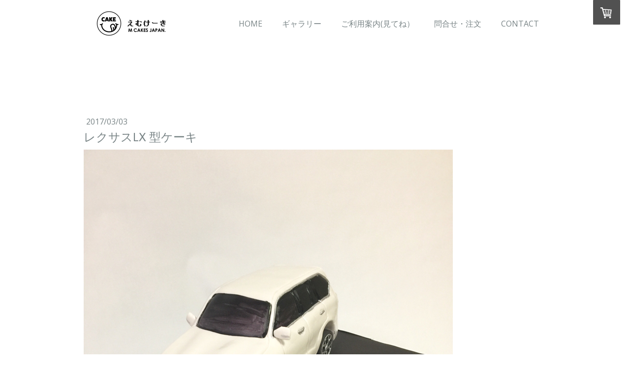

--- FILE ---
content_type: text/html; charset=UTF-8
request_url: https://www.mcake.co/2017/03/03/%E3%83%AC%E3%82%AF%E3%82%B5%E3%82%B9lx-%E5%9E%8B%E3%82%B1%E3%83%BC%E3%82%AD/
body_size: 10359
content:
<!DOCTYPE html>
<html lang="ja-JP"><head>
    <meta charset="utf-8"/>
    <link rel="dns-prefetch preconnect" href="https://u.jimcdn.com/" crossorigin="anonymous"/>
<link rel="dns-prefetch preconnect" href="https://assets.jimstatic.com/" crossorigin="anonymous"/>
<link rel="dns-prefetch preconnect" href="https://image.jimcdn.com" crossorigin="anonymous"/>
<link rel="dns-prefetch preconnect" href="https://fonts.jimstatic.com" crossorigin="anonymous"/>
<meta name="viewport" content="width=device-width, initial-scale=1"/>
<meta http-equiv="X-UA-Compatible" content="IE=edge"/>
<meta name="description" content=""/>
<meta name="robots" content="index, follow, archive"/>
<meta property="st:section" content=""/>
<meta name="generator" content="Jimdo Creator"/>
<meta name="twitter:title" content="レクサスLX 型ケーキ"/>
<meta name="twitter:description" content="岡山県へお届けです🎉"/>
<meta name="twitter:card" content="summary_large_image"/>
<meta property="og:url" content="http://www.mcake.co/2017/03/03/%E3%83%AC%E3%82%AF%E3%82%B5%E3%82%B9lx-%E5%9E%8B%E3%82%B1%E3%83%BC%E3%82%AD/"/>
<meta property="og:title" content="レクサスLX 型ケーキ"/>
<meta property="og:description" content="岡山県へお届けです🎉"/>
<meta property="og:type" content="article"/>
<meta property="og:locale" content="ja_JP"/>
<meta property="og:site_name" content="M Cakes（エムケーキ）"/>
<meta name="twitter:image" content="https://image.jimcdn.com/cdn-cgi/image//app/cms/storage/image/path/s6744e0093e99ac73/image/i2d754ed22831c095/version/1488499536/image.png"/>
<meta property="og:image" content="https://image.jimcdn.com/cdn-cgi/image//app/cms/storage/image/path/s6744e0093e99ac73/image/i2d754ed22831c095/version/1488499536/image.png"/>
<meta property="og:image:width" content="750"/>
<meta property="og:image:height" content="1000"/>
<meta property="og:image:secure_url" content="https://image.jimcdn.com/cdn-cgi/image//app/cms/storage/image/path/s6744e0093e99ac73/image/i2d754ed22831c095/version/1488499536/image.png"/>
<meta property="article:published_time" content="2017-03-03 09:04:06"/><title>レクサスLX 型ケーキ - M Cakes（エムケーキ）</title>
<link rel="shortcut icon" href="https://u.jimcdn.com/cms/o/s6744e0093e99ac73/img/favicon.png?t=1631496846"/>
    <link rel="alternate" type="application/rss+xml" title="ブログ" href="https://www.mcake.co/rss/blog"/>    
<link rel="canonical" href="https://www.mcake.co/2017/03/03/レクサスlx-型ケーキ/"/>

        <script src="https://assets.jimstatic.com/ckies.js.7c38a5f4f8d944ade39b.js"></script>

        <script src="https://assets.jimstatic.com/cookieControl.js.b05bf5f4339fa83b8e79.js"></script>
    <script>window.CookieControlSet.setToOff();</script>

    <style>html,body{margin:0}.hidden{display:none}.n{padding:5px}#cc-website-title a {text-decoration: none}.cc-m-image-align-1{text-align:left}.cc-m-image-align-2{text-align:right}.cc-m-image-align-3{text-align:center}</style>

        <link href="https://u.jimcdn.com/cms/o/s6744e0093e99ac73/layout/dm_7ce16877ec1eb2750959914dd9b77ffa/css/layout.css?t=1767671605" rel="stylesheet" type="text/css" id="jimdo_layout_css"/>
<script>     /* <![CDATA[ */     /*!  loadCss [c]2014 @scottjehl, Filament Group, Inc.  Licensed MIT */     window.loadCSS = window.loadCss = function(e,n,t){var r,l=window.document,a=l.createElement("link");if(n)r=n;else{var i=(l.body||l.getElementsByTagName("head")[0]).childNodes;r=i[i.length-1]}var o=l.styleSheets;a.rel="stylesheet",a.href=e,a.media="only x",r.parentNode.insertBefore(a,n?r:r.nextSibling);var d=function(e){for(var n=a.href,t=o.length;t--;)if(o[t].href===n)return e.call(a);setTimeout(function(){d(e)})};return a.onloadcssdefined=d,d(function(){a.media=t||"all"}),a};     window.onloadCSS = function(n,o){n.onload=function(){n.onload=null,o&&o.call(n)},"isApplicationInstalled"in navigator&&"onloadcssdefined"in n&&n.onloadcssdefined(o)}     /* ]]> */ </script>     <script>
// <![CDATA[
onloadCSS(loadCss('https://assets.jimstatic.com/web.css.cba479cb7ca5b5a1cac2a1ff8a34b9db.css') , function() {
    this.id = 'jimdo_web_css';
});
// ]]>
</script>
<link href="https://assets.jimstatic.com/web.css.cba479cb7ca5b5a1cac2a1ff8a34b9db.css" rel="preload" as="style"/>
<noscript>
<link href="https://assets.jimstatic.com/web.css.cba479cb7ca5b5a1cac2a1ff8a34b9db.css" rel="stylesheet"/>
</noscript>
    <script>
    //<![CDATA[
        var jimdoData = {"isTestserver":false,"isLcJimdoCom":false,"isJimdoHelpCenter":false,"isProtectedPage":false,"cstok":"638ca3a745bf3ec8b70c2a3c5724845d5f4fe5e7","cacheJsKey":"7093479d026ccfbb48d2a101aeac5fbd70d2cc12","cacheCssKey":"7093479d026ccfbb48d2a101aeac5fbd70d2cc12","cdnUrl":"https:\/\/assets.jimstatic.com\/","minUrl":"https:\/\/assets.jimstatic.com\/app\/cdn\/min\/file\/","authUrl":"https:\/\/a.jimdo.com\/","webPath":"https:\/\/www.mcake.co\/","appUrl":"https:\/\/a.jimdo.com\/","cmsLanguage":"ja_JP","isFreePackage":false,"mobile":false,"isDevkitTemplateUsed":true,"isTemplateResponsive":true,"websiteId":"s6744e0093e99ac73","pageId":2159794991,"packageId":3,"shop":{"deliveryTimeTexts":{"1":"\uff11\u9031\u9593\u4ee5\u5185\u306b\u767a\u9001\u3044\u305f\u3057\u307e\u3059\u3002","2":"\u304a\u5c4a\u3051\u65e5\u6570\uff1a3~5\u65e5","3":"\u304a\u5c4a\u3051\u65e5\u6570\uff1a5~8\u65e5"},"checkoutButtonText":"\u8cfc\u5165","isReady":true,"currencyFormat":{"pattern":"\u00a4#,##0","convertedPattern":"$#,##0","symbols":{"GROUPING_SEPARATOR":",","DECIMAL_SEPARATOR":".","CURRENCY_SYMBOL":"\uffe5"}},"currencyLocale":"ja_JP"},"tr":{"gmap":{"searchNotFound":"\u5165\u529b\u3055\u308c\u305f\u4f4f\u6240\u306f\u5b58\u5728\u3057\u306a\u3044\u304b\u3001\u898b\u3064\u3051\u308b\u3053\u3068\u304c\u3067\u304d\u307e\u305b\u3093\u3067\u3057\u305f\u3002","routeNotFound":"\u30eb\u30fc\u30c8\u304c\u8a08\u7b97\u3067\u304d\u307e\u305b\u3093\u3067\u3057\u305f\u3002\u76ee\u7684\u5730\u304c\u9060\u3059\u304e\u308b\u304b\u660e\u78ba\u3067\u306f\u306a\u3044\u53ef\u80fd\u6027\u304c\u3042\u308a\u307e\u3059\u3002"},"shop":{"checkoutSubmit":{"next":"\u6b21\u3078","wait":"\u304a\u5f85\u3061\u304f\u3060\u3055\u3044"},"paypalError":"\u30a8\u30e9\u30fc\u304c\u767a\u751f\u3057\u307e\u3057\u305f\u3002\u518d\u5ea6\u304a\u8a66\u3057\u304f\u3060\u3055\u3044\u3002","cartBar":"\u30b7\u30e7\u30c3\u30d4\u30f3\u30b0\u30ab\u30fc\u30c8\u3092\u78ba\u8a8d","maintenance":"\u7533\u3057\u8a33\u3054\u3056\u3044\u307e\u305b\u3093\u3001\u30e1\u30f3\u30c6\u30ca\u30f3\u30b9\u4e2d\u306e\u305f\u3081\u4e00\u6642\u7684\u306b\u30b7\u30e7\u30c3\u30d7\u304c\u5229\u7528\u3067\u304d\u307e\u305b\u3093\u3002\u3054\u8ff7\u60d1\u3092\u304a\u304b\u3051\u3057\u7533\u3057\u8a33\u3054\u3056\u3044\u307e\u305b\u3093\u304c\u3001\u304a\u6642\u9593\u3092\u3042\u3051\u3066\u518d\u5ea6\u304a\u8a66\u3057\u304f\u3060\u3055\u3044\u3002","addToCartOverlay":{"productInsertedText":"\u30ab\u30fc\u30c8\u306b\u5546\u54c1\u304c\u8ffd\u52a0\u3055\u308c\u307e\u3057\u305f","continueShoppingText":"\u8cb7\u3044\u7269\u3092\u7d9a\u3051\u308b","reloadPageText":"\u66f4\u65b0"},"notReadyText":"\u3053\u3061\u3089\u306e\u30b7\u30e7\u30c3\u30d7\u306f\u73fe\u5728\u6e96\u5099\u4e2d\u306e\u305f\u3081\u3054\u5229\u7528\u3044\u305f\u3060\u3051\u307e\u305b\u3093\u3002\u30b7\u30e7\u30c3\u30d7\u30aa\u30fc\u30ca\u30fc\u306f\u4ee5\u4e0b\u3092\u3054\u78ba\u8a8d\u304f\u3060\u3055\u3044\u3002https:\/\/help.jimdo.com\/hc\/ja\/articles\/115005521583","numLeftText":"\u73fe\u5728\u3053\u306e\u5546\u54c1\u306f {:num} \u307e\u3067\u8cfc\u5165\u3067\u304d\u307e\u3059\u3002","oneLeftText":"\u3053\u306e\u5546\u54c1\u306e\u5728\u5eab\u306f\u6b8b\u308a1\u70b9\u3067\u3059"},"common":{"timeout":"\u30a8\u30e9\u30fc\u304c\u767a\u751f\u3044\u305f\u3057\u307e\u3057\u305f\u3002\u5f8c\u307b\u3069\u518d\u5b9f\u884c\u3057\u3066\u304f\u3060\u3055\u3044\u3002"},"form":{"badRequest":"\u30a8\u30e9\u30fc\u304c\u767a\u751f\u3057\u307e\u3057\u305f\u3002\u5f8c\u307b\u3069\u6539\u3081\u3066\u304a\u8a66\u3057\u304f\u3060\u3055\u3044\u3002"}},"jQuery":"jimdoGen002","isJimdoMobileApp":false,"bgConfig":{"id":73555091,"type":"color","color":"rgb(255, 255, 255)"},"bgFullscreen":null,"responsiveBreakpointLandscape":767,"responsiveBreakpointPortrait":480,"copyableHeadlineLinks":false,"tocGeneration":false,"googlemapsConsoleKey":false,"loggingForAnalytics":false,"loggingForPredefinedPages":false,"isFacebookPixelIdEnabled":false,"userAccountId":"ac619499-8ba3-4468-a157-9d3c418d1d3d"};
    // ]]>
</script>

     <script> (function(window) { 'use strict'; var regBuff = window.__regModuleBuffer = []; var regModuleBuffer = function() { var args = [].slice.call(arguments); regBuff.push(args); }; if (!window.regModule) { window.regModule = regModuleBuffer; } })(window); </script>
    <script src="https://assets.jimstatic.com/web.js.24f3cfbc36a645673411.js" async="true"></script>
    <script src="https://assets.jimstatic.com/at.js.62588d64be2115a866ce.js"></script>

<style type="text/css">
/*<![CDATA[*/
@media screen and (min-width:1000px) {
    .jtpl-header--image.jqbga-container.jqbga-web--image {
        background-size: 1200px !important;
        background-position: 50% 100px !important;
        background: #0000;
        background-repeat: no-repeat;
        height: 550px;
}
}
@media screen and (max-width:500px) {
.jtpl-header--image.jqbga-container.jqbga-web--image {
        background-size: 500px !important;
}
/*]]>*/
</style>

    
</head>

<body class="body cc-page cc-page-blog j-has-shop j-m-gallery-styles j-m-video-styles j-m-hr-styles j-m-header-styles j-m-text-styles j-m-emotionheader-styles j-m-htmlCode-styles j-m-rss-styles j-m-form-styles-disabled j-m-table-styles j-m-textWithImage-styles j-m-downloadDocument-styles j-m-imageSubtitle-styles j-m-flickr-styles j-m-googlemaps-styles j-m-blogSelection-styles-disabled j-m-comment-styles-disabled j-m-jimdo-styles j-m-profile-styles j-m-guestbook-styles j-m-promotion-styles j-m-twitter-styles j-m-hgrid-styles j-m-shoppingcart-styles j-m-catalog-styles j-m-product-styles-disabled j-m-facebook-styles j-m-sharebuttons-styles j-m-formnew-styles-disabled j-m-callToAction-styles j-m-turbo-styles j-m-spacing-styles j-m-googleplus-styles j-m-dummy-styles j-m-search-styles j-m-booking-styles j-m-socialprofiles-styles j-footer-styles cc-pagemode-default cc-content-parent" id="page-2159794991">

<div id="cc-inner" class="cc-content-parent">

  <input type="checkbox" id="jtpl-navigation__checkbox" class="jtpl-navigation__checkbox"/><!-- _main.sass --><div class="jtpl-main cc-content-parent">

    <div class="jtpl-background-area" background-area=""></div>

    <!-- _cart.sass -->
    <div class="jtpl-cart">
      <div id="cc-sidecart-wrapper"><script>// <![CDATA[

    window.regModule("sidebar_shoppingcart", {"variant":"default","currencyLocale":"ja_JP","currencyFormat":{"pattern":"\u00a4#,##0","convertedPattern":"$#,##0","symbols":{"GROUPING_SEPARATOR":",","DECIMAL_SEPARATOR":".","CURRENCY_SYMBOL":"\uffe5"}},"tr":{"cart":{"subtotalText":"\u5c0f\u8a08","emptyBasketText":"\u30ab\u30fc\u30c8\u306e\u4e2d\u8eab\u304c\u7a7a\u3067\u3059"}}});
// ]]>
</script></div>
    </div>
    <!-- END _cart.sass -->

    <!-- _header.sass -->
    <header class="jtpl-header navigation-colors"><div class="jtpl-topbar-section navigation-vertical-alignment">
        <div class="jtpl-logo">
          <div id="cc-website-logo" class="cc-single-module-element"><div id="cc-m-11675114291" class="j-module n j-imageSubtitle"><div class="cc-m-image-container"><figure class="cc-imagewrapper cc-m-image-align-3">
<a href="https://www.mcake.co/" target="_self"><img srcset="https://image.jimcdn.com/cdn-cgi/image/width=200%2Cheight=10000%2Cfit=contain%2Cformat=png%2C/app/cms/storage/image/path/s6744e0093e99ac73/image/i34a453dc07fbc2a6/version/1650874174/image.png 200w, https://image.jimcdn.com/cdn-cgi/image/width=320%2Cheight=10000%2Cfit=contain%2Cformat=png%2C/app/cms/storage/image/path/s6744e0093e99ac73/image/i34a453dc07fbc2a6/version/1650874174/image.png 320w, https://image.jimcdn.com/cdn-cgi/image/width=400%2Cheight=10000%2Cfit=contain%2Cformat=png%2C/app/cms/storage/image/path/s6744e0093e99ac73/image/i34a453dc07fbc2a6/version/1650874174/image.png 400w" sizes="(min-width: 200px) 200px, 100vw" id="cc-m-imagesubtitle-image-11675114291" src="https://image.jimcdn.com/cdn-cgi/image/width=200%2Cheight=10000%2Cfit=contain%2Cformat=png%2C/app/cms/storage/image/path/s6744e0093e99ac73/image/i34a453dc07fbc2a6/version/1650874174/image.png" alt="M Cakes（エムケーキ）" class="" data-src-width="975" data-src-height="308" data-src="https://image.jimcdn.com/cdn-cgi/image/width=200%2Cheight=10000%2Cfit=contain%2Cformat=png%2C/app/cms/storage/image/path/s6744e0093e99ac73/image/i34a453dc07fbc2a6/version/1650874174/image.png" data-image-id="7708676091"/></a>    

</figure>
</div>
<div class="cc-clear"></div>
<script id="cc-m-reg-11675114291">// <![CDATA[

    window.regModule("module_imageSubtitle", {"data":{"imageExists":true,"hyperlink":"","hyperlink_target":"","hyperlinkAsString":"","pinterest":"0","id":11675114291,"widthEqualsContent":"1","resizeWidth":"200","resizeHeight":64},"id":11675114291});
// ]]>
</script></div></div>
        </div>

        <!-- _navigation.sass -->
        <nav class="jtpl-navigation" data-dropdown="true"><div data-container="navigation"><div class="j-nav-variant-nested"><ul class="cc-nav-level-0 j-nav-level-0"><li id="cc-nav-view-2107387391" class="jmd-nav__list-item-0 j-nav-has-children"><a href="/" data-link-title="HOME">HOME</a><span data-navi-toggle="cc-nav-view-2107387391" class="jmd-nav__toggle-button"></span><ul class="cc-nav-level-1 j-nav-level-1"><li id="cc-nav-view-988761315" class="jmd-nav__list-item-1 j-nav-has-children"><a href="/home/about/" data-link-title="ABOUT">ABOUT</a><span data-navi-toggle="cc-nav-view-988761315" class="jmd-nav__toggle-button"></span><ul class="cc-nav-level-2 j-nav-level-2"><li id="cc-nav-view-988776315" class="jmd-nav__list-item-2"><a href="/home/about/megumi-suzuki/" data-link-title="MEGUMI SUZUKI">MEGUMI SUZUKI</a></li><li id="cc-nav-view-2194114891" class="jmd-nav__list-item-2"><a href="/home/about/掲載メディア/" data-link-title="掲載メディア">掲載メディア</a></li></ul></li><li id="cc-nav-view-608719515" class="jmd-nav__list-item-1 j-nav-has-children"><a href="/home/english/" data-link-title="ENGLISH">ENGLISH</a><span data-navi-toggle="cc-nav-view-608719515" class="jmd-nav__toggle-button"></span><ul class="cc-nav-level-2 j-nav-level-2"><li id="cc-nav-view-620074215" class="jmd-nav__list-item-2"><a href="/home/english/about-megumi-suzuki/" data-link-title="About Megumi Suzuki">About Megumi Suzuki</a></li><li id="cc-nav-view-620074515" class="jmd-nav__list-item-2"><a href="/home/english/cake-prices/" data-link-title="Cake Prices">Cake Prices</a></li><li id="cc-nav-view-620074715" class="jmd-nav__list-item-2"><a href="/home/english/delivery/" data-link-title="Delivery">Delivery</a></li><li id="cc-nav-view-620074615" class="jmd-nav__list-item-2"><a href="/home/english/cake-flavors/" data-link-title="Cake Flavors">Cake Flavors</a></li><li id="cc-nav-view-620074815" class="jmd-nav__list-item-2"><a href="/home/english/to-place-an-order/" data-link-title="To Place an Order">To Place an Order</a></li><li id="cc-nav-view-620074915" class="jmd-nav__list-item-2"><a href="/home/english/terms-and-conditions/" data-link-title="Terms and Conditions">Terms and Conditions</a></li></ul></li></ul></li><li id="cc-nav-view-2205948091" class="jmd-nav__list-item-0 j-nav-has-children"><a href="/ギャラリー/" data-link-title="ギャラリー">ギャラリー</a><span data-navi-toggle="cc-nav-view-2205948091" class="jmd-nav__toggle-button"></span><ul class="cc-nav-level-1 j-nav-level-1"><li id="cc-nav-view-2221740891" class="jmd-nav__list-item-1"><a href="/ギャラリー/ブログ/" data-link-title="最新ケーキ">最新ケーキ</a></li><li id="cc-nav-view-988769915" class="jmd-nav__list-item-1"><a href="/ギャラリー/3dケーキ/" data-link-title="3Dケーキ">3Dケーキ</a></li><li id="cc-nav-view-988768315" class="jmd-nav__list-item-1"><a href="/ギャラリー/段ケーキ/" data-link-title="段ケーキ">段ケーキ</a></li></ul></li><li id="cc-nav-view-988771415" class="jmd-nav__list-item-0 j-nav-has-children"><a href="/ご利用案内-見てね/" data-link-title="ご利用案内(見てね）">ご利用案内(見てね）</a><span data-navi-toggle="cc-nav-view-988771415" class="jmd-nav__toggle-button"></span><ul class="cc-nav-level-1 j-nav-level-1"><li id="cc-nav-view-2253348791" class="jmd-nav__list-item-1"><a href="/ご利用案内-見てね/ご利用案内/" data-link-title="ご利用案内">ご利用案内</a></li><li id="cc-nav-view-2224697091" class="jmd-nav__list-item-1"><a href="/ご利用案内-見てね/送料-発送/" data-link-title="送料＆発送">送料＆発送</a></li><li id="cc-nav-view-2224697191" class="jmd-nav__list-item-1"><a href="/ご利用案内-見てね/お支払い方法/" data-link-title="お支払い方法">お支払い方法</a></li></ul></li><li id="cc-nav-view-2183728691" class="jmd-nav__list-item-0"><a href="/問合せ-注文/" data-link-title="問合せ・注文">問合せ・注文</a></li><li id="cc-nav-view-988761715" class="jmd-nav__list-item-0"><a href="/contact/" data-link-title="CONTACT">CONTACT</a></li></ul></div></div>
        </nav><!-- END _navigation.sass --><!-- _mobile-navigation.sass --><label for="jtpl-navigation__checkbox" class="jtpl-navigation__label navigation-colors__menu-icon">
          <span class="jtpl-navigation__borders navigation-colors__menu-icon"></span>
        </label>
        <div class="jtpl-mobile-navigation navigation-colors">
          <div data-container="navigation"><div class="j-nav-variant-nested"><ul class="cc-nav-level-0 j-nav-level-0"><li id="cc-nav-view-2107387391" class="jmd-nav__list-item-0 j-nav-has-children"><a href="/" data-link-title="HOME">HOME</a><span data-navi-toggle="cc-nav-view-2107387391" class="jmd-nav__toggle-button"></span><ul class="cc-nav-level-1 j-nav-level-1"><li id="cc-nav-view-988761315" class="jmd-nav__list-item-1 j-nav-has-children"><a href="/home/about/" data-link-title="ABOUT">ABOUT</a><span data-navi-toggle="cc-nav-view-988761315" class="jmd-nav__toggle-button"></span><ul class="cc-nav-level-2 j-nav-level-2"><li id="cc-nav-view-988776315" class="jmd-nav__list-item-2"><a href="/home/about/megumi-suzuki/" data-link-title="MEGUMI SUZUKI">MEGUMI SUZUKI</a></li><li id="cc-nav-view-2194114891" class="jmd-nav__list-item-2"><a href="/home/about/掲載メディア/" data-link-title="掲載メディア">掲載メディア</a></li></ul></li><li id="cc-nav-view-608719515" class="jmd-nav__list-item-1 j-nav-has-children"><a href="/home/english/" data-link-title="ENGLISH">ENGLISH</a><span data-navi-toggle="cc-nav-view-608719515" class="jmd-nav__toggle-button"></span><ul class="cc-nav-level-2 j-nav-level-2"><li id="cc-nav-view-620074215" class="jmd-nav__list-item-2"><a href="/home/english/about-megumi-suzuki/" data-link-title="About Megumi Suzuki">About Megumi Suzuki</a></li><li id="cc-nav-view-620074515" class="jmd-nav__list-item-2"><a href="/home/english/cake-prices/" data-link-title="Cake Prices">Cake Prices</a></li><li id="cc-nav-view-620074715" class="jmd-nav__list-item-2"><a href="/home/english/delivery/" data-link-title="Delivery">Delivery</a></li><li id="cc-nav-view-620074615" class="jmd-nav__list-item-2"><a href="/home/english/cake-flavors/" data-link-title="Cake Flavors">Cake Flavors</a></li><li id="cc-nav-view-620074815" class="jmd-nav__list-item-2"><a href="/home/english/to-place-an-order/" data-link-title="To Place an Order">To Place an Order</a></li><li id="cc-nav-view-620074915" class="jmd-nav__list-item-2"><a href="/home/english/terms-and-conditions/" data-link-title="Terms and Conditions">Terms and Conditions</a></li></ul></li></ul></li><li id="cc-nav-view-2205948091" class="jmd-nav__list-item-0 j-nav-has-children"><a href="/ギャラリー/" data-link-title="ギャラリー">ギャラリー</a><span data-navi-toggle="cc-nav-view-2205948091" class="jmd-nav__toggle-button"></span><ul class="cc-nav-level-1 j-nav-level-1"><li id="cc-nav-view-2221740891" class="jmd-nav__list-item-1"><a href="/ギャラリー/ブログ/" data-link-title="最新ケーキ">最新ケーキ</a></li><li id="cc-nav-view-988769915" class="jmd-nav__list-item-1"><a href="/ギャラリー/3dケーキ/" data-link-title="3Dケーキ">3Dケーキ</a></li><li id="cc-nav-view-988768315" class="jmd-nav__list-item-1"><a href="/ギャラリー/段ケーキ/" data-link-title="段ケーキ">段ケーキ</a></li></ul></li><li id="cc-nav-view-988771415" class="jmd-nav__list-item-0 j-nav-has-children"><a href="/ご利用案内-見てね/" data-link-title="ご利用案内(見てね）">ご利用案内(見てね）</a><span data-navi-toggle="cc-nav-view-988771415" class="jmd-nav__toggle-button"></span><ul class="cc-nav-level-1 j-nav-level-1"><li id="cc-nav-view-2253348791" class="jmd-nav__list-item-1"><a href="/ご利用案内-見てね/ご利用案内/" data-link-title="ご利用案内">ご利用案内</a></li><li id="cc-nav-view-2224697091" class="jmd-nav__list-item-1"><a href="/ご利用案内-見てね/送料-発送/" data-link-title="送料＆発送">送料＆発送</a></li><li id="cc-nav-view-2224697191" class="jmd-nav__list-item-1"><a href="/ご利用案内-見てね/お支払い方法/" data-link-title="お支払い方法">お支払い方法</a></li></ul></li><li id="cc-nav-view-2183728691" class="jmd-nav__list-item-0"><a href="/問合せ-注文/" data-link-title="問合せ・注文">問合せ・注文</a></li><li id="cc-nav-view-988761715" class="jmd-nav__list-item-0"><a href="/contact/" data-link-title="CONTACT">CONTACT</a></li></ul></div></div>
        </div>
        <!-- END _mobile-navigation.sass -->

      </div>
    </header><!-- END _header.sass --><!-- _section-main.sass --><div class="jtpl-section-main cc-content-parent">
      <div class="jtpl-content content-options cc-content-parent">

        <!-- breadcrumb.sass -->
        <div class="jtpl-breadcrumb breadcrumb-options">
          <div data-container="navigation"><div class="j-nav-variant-breadcrumb"><ol/></div></div>
        </div>
        <!-- END breadcrumb.sass -->

        <div id="content_area" data-container="content"><div id="content_start"></div>
        <article class="j-blog"><div class="n j-blog-meta j-blog-post--header">
    <div class="j-text j-module n">
                <span class="j-text j-blog-post--date">
            2017/03/03        </span>
    </div>
    <h1 class="j-blog-header j-blog-headline j-blog-post--headline">レクサスLX 型ケーキ</h1>
</div>
<div class="post j-blog-content">
        <div id="cc-matrix-2982092091"><div id="cc-m-10981550191" class="j-module n j-imageSubtitle "><figure class="cc-imagewrapper cc-m-image-align-1 cc-m-width-maxed">
<img srcset="https://image.jimcdn.com/cdn-cgi/image/width=320%2Cheight=10000%2Cfit=contain%2Cformat=png%2C/app/cms/storage/image/path/s6744e0093e99ac73/image/i2d754ed22831c095/version/1488499536/image.png 320w, https://image.jimcdn.com/cdn-cgi/image/width=640%2Cheight=10000%2Cfit=contain%2Cformat=png%2C/app/cms/storage/image/path/s6744e0093e99ac73/image/i2d754ed22831c095/version/1488499536/image.png 640w, https://image.jimcdn.com/cdn-cgi/image//app/cms/storage/image/path/s6744e0093e99ac73/image/i2d754ed22831c095/version/1488499536/image.png 750w" sizes="(min-width: 750px) 750px, 100vw" id="cc-m-imagesubtitle-image-10981550191" src="https://image.jimcdn.com/cdn-cgi/image//app/cms/storage/image/path/s6744e0093e99ac73/image/i2d754ed22831c095/version/1488499536/image.png" alt="" class="" data-src-width="750" data-src-height="1000" data-src="https://image.jimcdn.com/cdn-cgi/image//app/cms/storage/image/path/s6744e0093e99ac73/image/i2d754ed22831c095/version/1488499536/image.png" data-image-id="7336352591"/>    

</figure>

<div class="cc-clear"></div>
<script id="cc-m-reg-10981550191">// <![CDATA[

    window.regModule("module_imageSubtitle", {"data":{"imageExists":true,"hyperlink":"","hyperlink_target":"_blank","hyperlinkAsString":"","pinterest":"0","id":10981550191,"widthEqualsContent":"1","resizeWidth":750,"resizeHeight":1000},"id":10981550191});
// ]]>
</script></div><div id="cc-m-10981550591" class="j-module n j-text "><div>
    岡山県へお届けです🎉
</div></div></div>
        </div><div class="j-module n j-text j-blog-post--tags-wrapper"><span class="j-blog-post--tags--template" style="display: none;"><a class="j-blog-post--tag" href="https://www.mcake.co/ギャラリー/ブログ/?tag=tagPlaceholder">tagPlaceholder</a></span><span class="j-blog-post--tags-label" style="display: none;">カテゴリ：</span> <span class="j-blog-post--tags-list"></span></div><div class="n" id="flexsocialbuttons">
<div class="cc-sharebuttons-element cc-sharebuttons-size-16 cc-sharebuttons-style-colored cc-sharebuttons-design-square cc-sharebuttons-align-left">


    <a class="cc-sharebuttons-facebook" href="http://www.facebook.com/sharer.php?u=https://www.mcake.co/2017/03/03/%E3%83%AC%E3%82%AF%E3%82%B5%E3%82%B9lx-%E5%9E%8B%E3%82%B1%E3%83%BC%E3%82%AD/&amp;t=%E3%83%AC%E3%82%AF%E3%82%B5%E3%82%B9LX%20%E5%9E%8B%E3%82%B1%E3%83%BC%E3%82%AD" title="Facebook" target="_blank"></a><a class="cc-sharebuttons-x" href="https://x.com/share?text=%E3%83%AC%E3%82%AF%E3%82%B5%E3%82%B9LX%20%E5%9E%8B%E3%82%B1%E3%83%BC%E3%82%AD&amp;url=https%3A%2F%2Fwww.mcake.co%2F2017%2F03%2F03%2F%25E3%2583%25AC%25E3%2582%25AF%25E3%2582%25B5%25E3%2582%25B9lx-%25E5%259E%258B%25E3%2582%25B1%25E3%2583%25BC%25E3%2582%25AD%2F" title="X" target="_blank"></a><a class="cc-sharebuttons-mail" href="mailto:?subject=%E3%83%AC%E3%82%AF%E3%82%B5%E3%82%B9LX%20%E5%9E%8B%E3%82%B1%E3%83%BC%E3%82%AD&amp;body=https://www.mcake.co/2017/03/03/%E3%83%AC%E3%82%AF%E3%82%B5%E3%82%B9lx-%E5%9E%8B%E3%82%B1%E3%83%BC%E3%82%AD/" title="メールアドレス" target=""></a><a class="cc-sharebuttons-evernote" href="http://www.evernote.com/clip.action?url=https://www.mcake.co/2017/03/03/%E3%83%AC%E3%82%AF%E3%82%B5%E3%82%B9lx-%E5%9E%8B%E3%82%B1%E3%83%BC%E3%82%AD/&amp;title=%E3%83%AC%E3%82%AF%E3%82%B5%E3%82%B9LX%20%E5%9E%8B%E3%82%B1%E3%83%BC%E3%82%AD" title="Evernote" target="_blank"></a><a class="cc-sharebuttons-tumblr" href="http://www.tumblr.com/share?v=3&amp;u=https://www.mcake.co/2017/03/03/%E3%83%AC%E3%82%AF%E3%82%B5%E3%82%B9lx-%E5%9E%8B%E3%82%B1%E3%83%BC%E3%82%AD/&amp;t=%E3%83%AC%E3%82%AF%E3%82%B5%E3%82%B9LX%20%E5%9E%8B%E3%82%B1%E3%83%BC%E3%82%AD" title="Tumblr" target="_blank"></a><a class="cc-sharebuttons-line" href="http://line.me/R/msg/text/?%E3%83%AC%E3%82%AF%E3%82%B5%E3%82%B9LX%20%E5%9E%8B%E3%82%B1%E3%83%BC%E3%82%AD%0Ahttps://www.mcake.co/2017/03/03/%E3%83%AC%E3%82%AF%E3%82%B5%E3%82%B9lx-%E5%9E%8B%E3%82%B1%E3%83%BC%E3%82%AD/" title="Line" target="_blank"></a>

</div>
</div></article>
        </div>
      </div>
    </div>
    <!-- END _section-main.sass -->

    <!-- _section-aside.sass -->
    <aside class="jtpl-section-aside sidebar-options"><div class="jtpl-section-aside__inner">
        <div data-container="sidebar"><div id="cc-matrix-790363915"><div id="cc-m-11941933791" class="j-module n j-spacing ">
    <div class="cc-m-spacer" style="height: 50px;">
    
</div>

</div><div id="cc-m-11490789391" class="j-module n j-hgrid ">    <div class="cc-m-hgrid-column" style="width: 31.85%;">
        <div id="cc-matrix-3085335391"></div>    </div>
            <div class="cc-m-hgrid-separator" data-display="cms-only"><div></div></div>
        <div class="cc-m-hgrid-column" style="width: 48.44%;">
        <div id="cc-matrix-3085335491"><div id="cc-m-11923978491" class="j-module n j-text "></div><div id="cc-m-11923984791" class="j-module n j-text "><p>
    <strong><span style="caret-color: #4d5156; color: #4d5156; font-family: arial, sans-serif; font-size: 14px; background-color: #ffffff;">Follow me☆</span></strong>
</p></div><div id="cc-m-11490789791" class="j-module n j-gallery "><div class="cc-m-gallery-container ccgalerie clearover" id="cc-m-gallery-11490789791">
            <div class="thumb_sq2" id="gallery_thumb_7612704691" style="width:30px; height:30px;">
            <div>
                <a href="https://www.instagram.com/mcakesjapan/" target="_blank"><img src="https://image.jimcdn.com/cdn-cgi/image/width=30%2Cheight=30%2Cfit=crop%2Cformat=png%2C/app/cms/storage/image/path/s6744e0093e99ac73/image/i7913c1d7505ad790/version/1586342930/image.png" data-orig-width="177" data-orig-height="179" alt="instagram"/></a>            </div>
        </div>
            <div class="thumb_sq2" id="gallery_thumb_7613017591" style="width:30px; height:30px;">
            <div>
                
                <a rel="lightbox[11490789791]" href="javascript:" data-href="https://image.jimcdn.com/cdn-cgi/image//app/cms/storage/image/path/s6744e0093e99ac73/image/ib04d1abdb1234dd7/version/1586343002/image.png" data-title=""><img src="https://image.jimcdn.com/cdn-cgi/image/width=30%2Cheight=30%2Cfit=crop%2Cformat=png%2C/app/cms/storage/image/path/s6744e0093e99ac73/image/ib04d1abdb1234dd7/version/1586343002/image.png" data-orig-width="155" data-orig-height="111" alt=""/></a>            </div>
        </div>
            <div class="thumb_sq2" id="gallery_thumb_7625668391" style="width:30px; height:30px;">
            <div>
                <a href="https://www.tiktok.com/@mcakesjapan?language=ja&amp;sec_uid=MS4wLjABAAAAQvAB5wV9yhSN-rIT9C8D0JXb0v64McmledXaTIr462jbMY6SRHDZv6yY1fou1YaZ&amp;u_code=d7k4ica7549ej0&amp;utm_source=more&amp;app=tiktok&amp;iid=6823526319369799426&amp;utm_campaign=client_share&amp;utm_medium=ios&amp;tt_from=more&amp;user_id=6725130372999005186&amp;source=h5_t" target="_blank"><img src="https://image.jimcdn.com/cdn-cgi/image/width=30%2Cheight=30%2Cfit=crop%2Cformat=png%2C/app/cms/storage/image/path/s6744e0093e99ac73/image/i268041d6d4197f0b/version/1588989682/image.png" data-orig-width="624" data-orig-height="617" alt="TicTok"/></a>            </div>
        </div>
            <div class="thumb_sq2" id="gallery_thumb_7625668791" style="width:30px; height:30px;">
            <div>
                
                <a rel="lightbox[11490789791]" href="javascript:" data-href="https://image.jimcdn.com/cdn-cgi/image//app/cms/storage/image/path/s6744e0093e99ac73/image/i27d11ece7ff0453e/version/1588989684/image.png" data-title=""><img src="https://image.jimcdn.com/cdn-cgi/image/width=30%2Cheight=30%2Cfit=crop%2Cformat=png%2C/app/cms/storage/image/path/s6744e0093e99ac73/image/i27d11ece7ff0453e/version/1588989684/image.png" data-orig-width="30" data-orig-height="30" alt=""/></a>            </div>
        </div>
            <div class="thumb_sq2" id="gallery_thumb_7612704491" style="width:30px; height:30px;">
            <div>
                <a href="https://www.pinterest.jp/mcakesjapan/" target="_blank"><img src="https://image.jimcdn.com/cdn-cgi/image/width=30%2Cheight=30%2Cfit=crop%2Cformat=png%2C/app/cms/storage/image/path/s6744e0093e99ac73/image/ie84f97bb5b30ad5e/version/1588989684/image.png" data-orig-width="178" data-orig-height="178" alt="pinterest"/></a>            </div>
        </div>
            <div class="thumb_sq2" id="gallery_thumb_7613017691" style="width:30px; height:30px;">
            <div>
                
                <a rel="lightbox[11490789791]" href="javascript:" data-href="https://image.jimcdn.com/cdn-cgi/image//app/cms/storage/image/path/s6744e0093e99ac73/image/if8cb8ce8bccc8821/version/1588989684/image.png" data-title=""><img src="https://image.jimcdn.com/cdn-cgi/image/width=30%2Cheight=30%2Cfit=crop%2Cformat=png%2C/app/cms/storage/image/path/s6744e0093e99ac73/image/if8cb8ce8bccc8821/version/1588989684/image.png" data-orig-width="155" data-orig-height="111" alt=""/></a>            </div>
        </div>
            <div class="thumb_sq2" id="gallery_thumb_7612704591" style="width:30px; height:30px;">
            <div>
                <a href="https://twitter.com/MCAKESJAPAN" target="_blank"><img src="https://image.jimcdn.com/cdn-cgi/image/width=30%2Cheight=30%2Cfit=crop%2Cformat=png%2C/app/cms/storage/image/path/s6744e0093e99ac73/image/icdacea83a71760ee/version/1588989684/image.png" data-orig-width="176" data-orig-height="178" alt="twitter"/></a>            </div>
        </div>
            <div class="thumb_sq2" id="gallery_thumb_7613017791" style="width:30px; height:30px;">
            <div>
                
                <a rel="lightbox[11490789791]" href="javascript:" data-href="https://image.jimcdn.com/cdn-cgi/image//app/cms/storage/image/path/s6744e0093e99ac73/image/i53d3e8229f92c546/version/1588989684/image.png" data-title=""><img src="https://image.jimcdn.com/cdn-cgi/image/width=30%2Cheight=30%2Cfit=crop%2Cformat=png%2C/app/cms/storage/image/path/s6744e0093e99ac73/image/i53d3e8229f92c546/version/1588989684/image.png" data-orig-width="155" data-orig-height="111" alt=""/></a>            </div>
        </div>
            <div class="thumb_sq2" id="gallery_thumb_7612704291" style="width:30px; height:30px;">
            <div>
                <a href="https://www.youtube.com/channel/UCXaaXwEy4HCwicHxlt_kJ_w?view_as=subscriber" target="_blank"><img src="https://image.jimcdn.com/cdn-cgi/image/width=30%2Cheight=30%2Cfit=crop%2Cformat=png%2C/app/cms/storage/image/path/s6744e0093e99ac73/image/ieb96f867a36cd68d/version/1588989684/image.png" data-orig-width="176" data-orig-height="180" alt="youtube"/></a>            </div>
        </div>
            <div class="thumb_sq2" id="gallery_thumb_7613017891" style="width:30px; height:30px;">
            <div>
                
                <a rel="lightbox[11490789791]" href="javascript:" data-href="https://image.jimcdn.com/cdn-cgi/image//app/cms/storage/image/path/s6744e0093e99ac73/image/i320fd1de3b8a2741/version/1588989684/image.png" data-title=""><img src="https://image.jimcdn.com/cdn-cgi/image/width=30%2Cheight=30%2Cfit=crop%2Cformat=png%2C/app/cms/storage/image/path/s6744e0093e99ac73/image/i320fd1de3b8a2741/version/1588989684/image.png" data-orig-width="155" data-orig-height="111" alt=""/></a>            </div>
        </div>
            <div class="thumb_sq2" id="gallery_thumb_7612704391" style="width:30px; height:30px;">
            <div>
                <a href="https://www.facebook.com/MCAKESJAPAN" target="_blank"><img src="https://image.jimcdn.com/cdn-cgi/image/width=30%2Cheight=30%2Cfit=crop%2Cformat=png%2C/app/cms/storage/image/path/s6744e0093e99ac73/image/i91d2fa9079446374/version/1588989684/image.png" data-orig-width="178" data-orig-height="177" alt="facebook"/></a>            </div>
        </div>
    </div>
<script id="cc-m-reg-11490789791">// <![CDATA[

    window.regModule("module_gallery", {"view":"1","countImages":11,"variant":"default","selector":"#cc-m-gallery-11490789791","imageCount":11,"enlargeable":"1","multiUpload":true,"autostart":1,"pause":"4","showSliderThumbnails":1,"coolSize":"1","coolPadding":"3","stackCount":"3","stackPadding":"3","options":{"pinterest":"0"},"id":11490789791});
// ]]>
</script></div></div>    </div>
            <div class="cc-m-hgrid-separator" data-display="cms-only"><div></div></div>
        <div class="cc-m-hgrid-column last" style="width: 15.67%;">
        <div id="cc-matrix-3085335591"><div id="cc-m-11491537291" class="j-module n j-imageSubtitle "><figure class="cc-imagewrapper cc-m-image-align-2">
<a href="https://www.hapiba.com/cake/surprise_cake.html" target="_blank"><img srcset="https://image.jimcdn.com/cdn-cgi/image/width=61%2Cheight=10000%2Cfit=contain%2Cformat=png%2C/app/cms/storage/image/path/s6744e0093e99ac73/image/i315771bea32d223b/version/1586343210/happy-birthday-project.png 61w, https://image.jimcdn.com/cdn-cgi/image/width=122%2Cheight=10000%2Cfit=contain%2Cformat=png%2C/app/cms/storage/image/path/s6744e0093e99ac73/image/i315771bea32d223b/version/1586343210/happy-birthday-project.png 122w" sizes="(min-width: 61px) 61px, 100vw" id="cc-m-imagesubtitle-image-11491537291" src="https://image.jimcdn.com/cdn-cgi/image/width=61%2Cheight=10000%2Cfit=contain%2Cformat=png%2C/app/cms/storage/image/path/s6744e0093e99ac73/image/i315771bea32d223b/version/1586343210/happy-birthday-project.png" alt="happy birthday project" class="" data-src-width="178" data-src-height="179" data-src="https://image.jimcdn.com/cdn-cgi/image/width=61%2Cheight=10000%2Cfit=contain%2Cformat=png%2C/app/cms/storage/image/path/s6744e0093e99ac73/image/i315771bea32d223b/version/1586343210/happy-birthday-project.png" data-image-id="7613018191"/></a>    

</figure>

<div class="cc-clear"></div>
<script id="cc-m-reg-11491537291">// <![CDATA[

    window.regModule("module_imageSubtitle", {"data":{"imageExists":true,"hyperlink":"https:\/\/www.hapiba.com\/cake\/surprise_cake.html","hyperlink_target":"_blank","hyperlinkAsString":"https:\/\/www.hapiba.com\/cake\/surprise_cake.html","pinterest":"0","id":11491537291,"widthEqualsContent":"0","resizeWidth":"61","resizeHeight":62},"id":11491537291});
// ]]>
</script></div></div>    </div>
    
<div class="cc-m-hgrid-overlay" data-display="cms-only"></div>

<br class="cc-clear"/>

</div><div id="cc-m-11490797191" class="j-module n j-hgrid ">    <div class="cc-m-hgrid-column" style="width: 31.99%;">
        <div id="cc-matrix-3085337891"></div>    </div>
            <div class="cc-m-hgrid-separator" data-display="cms-only"><div></div></div>
        <div class="cc-m-hgrid-column" style="width: 31.99%;">
        <div id="cc-matrix-3085337991"><div id="cc-m-11490798091" class="j-module n j-imageSubtitle "><figure class="cc-imagewrapper cc-m-image-align-3">
<a href="/"><img srcset="https://image.jimcdn.com/cdn-cgi/image/width=240%2Cheight=10000%2Cfit=contain%2Cformat=png%2C/app/cms/storage/image/path/s6744e0093e99ac73/image/ia611194bc7832393/version/1586272064/image.png 240w, https://image.jimcdn.com/cdn-cgi/image/width=320%2Cheight=10000%2Cfit=contain%2Cformat=png%2C/app/cms/storage/image/path/s6744e0093e99ac73/image/ia611194bc7832393/version/1586272064/image.png 320w, https://image.jimcdn.com/cdn-cgi/image//app/cms/storage/image/path/s6744e0093e99ac73/image/ia611194bc7832393/version/1586272064/image.png 459w" sizes="(min-width: 240px) 240px, 100vw" id="cc-m-imagesubtitle-image-11490798091" src="https://image.jimcdn.com/cdn-cgi/image/width=240%2Cheight=10000%2Cfit=contain%2Cformat=png%2C/app/cms/storage/image/path/s6744e0093e99ac73/image/ia611194bc7832393/version/1586272064/image.png" alt="" class="" data-src-width="459" data-src-height="76" data-src="https://image.jimcdn.com/cdn-cgi/image/width=240%2Cheight=10000%2Cfit=contain%2Cformat=png%2C/app/cms/storage/image/path/s6744e0093e99ac73/image/ia611194bc7832393/version/1586272064/image.png" data-image-id="7612709491"/></a>    

</figure>

<div class="cc-clear"></div>
<script id="cc-m-reg-11490798091">// <![CDATA[

    window.regModule("module_imageSubtitle", {"data":{"imageExists":true,"hyperlink":"\/app\/s6744e0093e99ac73\/p477d94411fc546fa\/","hyperlink_target":"","hyperlinkAsString":"HOME","pinterest":"0","id":11490798091,"widthEqualsContent":"0","resizeWidth":"240","resizeHeight":40},"id":11490798091});
// ]]>
</script></div></div>    </div>
            <div class="cc-m-hgrid-separator" data-display="cms-only"><div></div></div>
        <div class="cc-m-hgrid-column last" style="width: 31.99%;">
        <div id="cc-matrix-3085338091"></div>    </div>
    
<div class="cc-m-hgrid-overlay" data-display="cms-only"></div>

<br class="cc-clear"/>

</div></div></div>
      </div>
    </aside><!-- END _section-aside.sass --><!-- _footer.sass --><footer class="jtpl-footer footer-options"><div class="jtpl-footer__inner">
        <div id="contentfooter" data-container="footer">

    
    <div class="j-meta-links">
        <a href="/about/">概要</a> | <a href="//www.mcake.co/j/shop/terms">利用規約</a> | <a href="//www.mcake.co/j/shop/withdrawal">返金条件と返品取消申請書</a> | <a href="//www.mcake.co/j/shop/deliveryinfo" data-meta-link="shop_delivery_info">配送/支払い条件</a> | <a href="//www.mcake.co/j/privacy">プライバシーポリシー</a> | <a href="/sitemap/">サイトマップ</a><br/>Copyright (C) M CAKES JAPAN All Rights Reserved.    </div>

    <div class="j-admin-links">
            

<span class="loggedin">
    <a rel="nofollow" id="logout" target="_top" href="https://cms.e.jimdo.com/app/cms/logout.php">
        ログアウト    </a>
    |
    <a rel="nofollow" id="edit" target="_top" href="https://a.jimdo.com/app/auth/signin/jumpcms/?page=2159794991">編集</a>
</span>
        </div>

    
</div>

      </div>
    </footer><!-- END _footer.sass -->
</div>
  <!-- END _main.sass -->

</div>
    <ul class="cc-FloatingButtonBarContainer cc-FloatingButtonBarContainer-right hidden">

                    <!-- scroll to top button -->
            <li class="cc-FloatingButtonBarContainer-button-scroll">
                <a href="javascript:void(0);" title="トップへ戻る">
                    <span>トップへ戻る</span>
                </a>
            </li>
            <script>// <![CDATA[

    window.regModule("common_scrolltotop", []);
// ]]>
</script>    </ul>
    <script type="text/javascript">
//<![CDATA[
addAutomatedTracking('creator.website', track_anon);
//]]>
</script>
    





</body>
</html>
